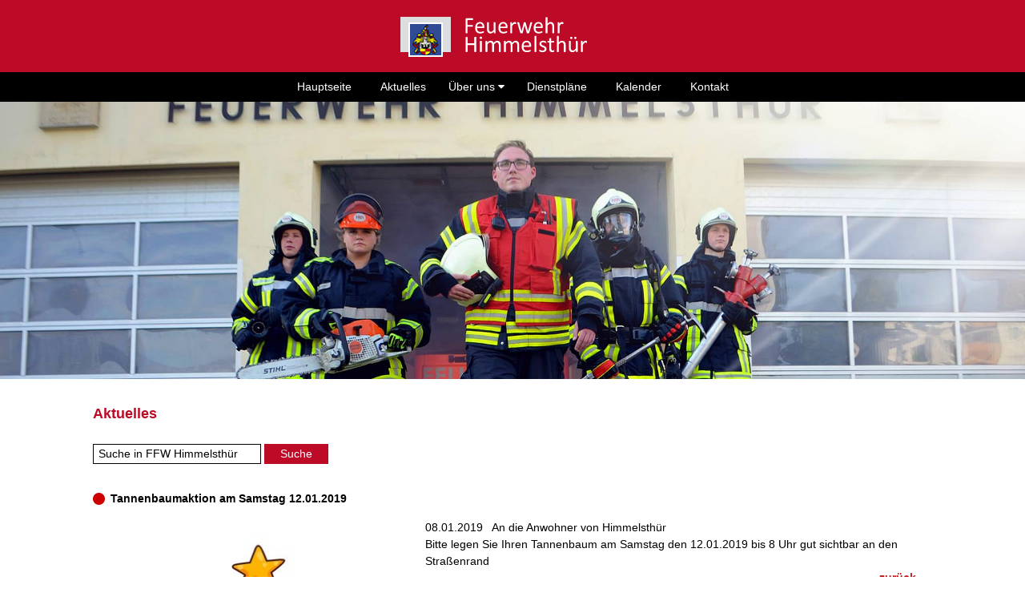

--- FILE ---
content_type: text/html; charset=UTF-8
request_url: https://www.freiwillige-feuerwehr-hildesheim.de/himmelsthuer/?id=870
body_size: 2270
content:
<!DOCTYPE HTML PUBLIC "-//W3C//DTD HTML 4.01 Transitional//EN" "http://www.w3.org/TR/html4/loose.dtd">
<html>
<head><title>Freiwillige Feuerwehr Himmelsth&uuml;r</title>
<meta charset="UTF-8">
<meta name="viewport" content="width=device-width, initial-scale=1">
<meta name="description" content="Feuerwehr Hildesheim">
<meta name="author" content="Feuerwehr Hildesheim">
<meta name="keywords" content=" ">
<meta name="robots" content="index, follow">
<meta name="revisit-after" content="1 day">
<link rel="stylesheet" href="../ffw/style.css">
<link rel="icon" type="image/png" href="../ffw/favicon.png" sizes="64x64">
<link rel="apple-touch-icon" sizes="180x180" href="../ffw/apple-touch-icon.png">
<meta name="msapplication-TileColor" content="#ffffff">
<meta name="msapplication-TileImage" content="../ffw/mstile-144x144.png">
<link rel="stylesheet" href="https://cdnjs.cloudflare.com/ajax/libs/font-awesome/4.7.0/css/font-awesome.min.css">
</head><body>

<!-- Navbar -->
<div class="fm-top" style="margin-top:0px; margin-left:0px"> 
  <table width="100%" border="0" cellspacing="0" cellpadding="0" bgcolor="#bd0a26" align="center">
    <tr> 
      <td align="center"> <a href="index.php"><img src="images/Logo-HI.gif" style="margin-bottom:0px; margin-left:0px; margin-top:0px; max-width:30%; min-width:180px;"></a> 
    </tr>
  </table>
  <table width="100%" border="0" cellspacing="0" cellpadding="0" bgcolor="#000000">
    <tr> 
      <td align="center"> 
        <div class="fm-bar fm-theme-d2"><a class="fm-bar-item fm-hide-medium fm-hide-large fm-hover-black fm-theme-d2" href="javascript:void(0);" onclick="openNav()"><i class="fa fa-bars" style="font-size:25px"></i></a> 
          <a href="../ffw/index.php" class="fm-bar-item fm-button fm-hide-small fm-hover-white">Hauptseite</a> 
          <a href="index.php" class="fm-bar-item fm-button fm-hide-small fm-hover-white">Aktuelles</a> 
         		  
		   <div class="fm-dropdown-hover fm-hide-small"> <button class="fm-button fm-theme-d2">&Uuml;ber uns  <i class="fa fa-caret-down"></i></button> 
            <div class="fm-dropdown-content fm-card-4 fm-bar-block"> 
			<a href="technik.php" class="fm-bar-item fm-button">Technik</a> 
			<a href="rettungszug.php" class="fm-bar-item fm-button" target="_blank">Rettungszug</a> 
			<a href="historie.php" class="fm-bar-item fm-button">Historie</a> 
			<a href="beitritt.php" class="fm-bar-item fm-button">Beitritt</a> 
           </div>
          </div>
		  
		  <a href="dienstplaene.php" class="fm-bar-item fm-button fm-hide-small fm-hover-white">Dienstpl&auml;ne</a> 
		  <a href="kalender.php" class="fm-bar-item fm-button fm-hide-small fm-hover-white">Kalender</a> 
          <a href="kontakt.php" class="fm-bar-item fm-button fm-hide-small fm-hover-white">Kontakt</a> 
        </div>
      </td>
    </tr>
  </table>
  <!-- Navbar on small screens -->
  <div id="nav" class="fm-overlay fm-bar-block fm-theme-d2 fm-hide fm-hide-large fm-hide-medium"> 
    <a href="../ffw/index.php" class="fm-bar-item fm-button fm-border-bottom">Hauptseite</a> 
    <a href="index.php" class="fm-bar-item fm-button fm-border-bottom">Aktuelles</a> 
    <a href="#" class="fm-bar-item fm-button fm-border-bottom">&Uuml;ber uns <i class="fa fa-caret-down"></i></a>		
    <a href="technik.php" class="fm-bar-item fm-button fm-border-bottom">- Technik</a>
	<a href="rettungszug.php" class="fm-bar-item fm-button fm-border-bottom">- Rettungszug</a>
	<a href="historie.php" class="fm-bar-item fm-button fm-border-bottom">- Historie</a>
	<a href="beitritt.php" class="fm-bar-item fm-button fm-border-bottom">- Beitritt</a>
	<a href="dienstplaene.php" class="fm-bar-item fm-button fm-border-bottom">Dienstpl&auml;ne</a> 
	<a href="kalender.php" class="fm-bar-item fm-button fm-border-bottom">Kalender</a> 
    <a href="kontakt.php" class="fm-bar-item fm-button fm-border-bottom">Kontakt</a> 
    <br>
    <br>
  </div>
</div>
<!-- Push down content on small screens -->
<div class="fm-hide-large" style="margin-top:25px"></div><!-- Image Header -->
<div class="fm-display-container fm-center"><img src="images/Header_HI.jpg" style="margin-top:60px; width:100%; " border="0">
</div>
	<!-- Submenue Container -->
  <div id="login" class="fm-content fm-container">    
		
		 
	
</div>
		
<!-- Aktuelles Container -->
<div style="position:relative; margin-top:-10px;> 
  <div id="aktuelles" class="fm-content fm-container fm-padding-16"> 
  
  
    <div class="fm-red"><h4 style="text-align:left;">Aktuelles</h4>
	</div>
	 
	<form action="" class="aktuell-suche">
	<input type="text" name="searchstr" value=" Suche in FFW Himmelsthür" onfocus="this.value=''" /> 
	<input type="hidden" name="my_kategorie" value="FFW Himmelsthür" />
	<input type="submit" name="search" value="Suche" />
  </form>          
  	        
       
<h6 class="fm-text-black-bold"><img src="images/infomarker.gif" style="margin: 0 3px 0 0;">&nbsp;Tannenbaumaktion am Samstag 12.01.2019</h6><div class="aktuell-pictures"><a href="../bilder/aktuell/big/weihnachtsbaum.jpg" target="aktuellbild"><img src="../bilder/aktuell/big/weihnachtsbaum.jpg" border="0" width="100%"/></a></div><span class="datum">08.01.2019 &nbsp; </span>An die Anwohner von Himmelsthür<br />
Bitte legen Sie Ihren Tannenbaum am Samstag den 12.01.2019 bis 8 Uhr gut sichtbar an den Straßenrand<div style="text-align:right;"><a class="textlink" href="javascript:void(0)" onclick="history.back();">zurück</a>&nbsp; &nbsp; &nbsp; </div>	
   </div> 	

 <footer class="fm-teal fm-center"> <br>
<b>Feuerwehr Stadt Hildesheim</b><br>
An der Feuerwache 4-7<br>
31135 Hildesheim<br>
Tel.: 05121-301-2222<br>
<a href="mailto:info@freiwillige-feuerwehr-hildesheim.de">Email</a>&nbsp; <a href="../ffw/impressum.php">Impressum</a>&nbsp; 
<a href="../ffw/datenschutz.php">Datenschutz</a>&nbsp; 
<a href="../ffw/index.php?login">Login</a><br>
&copy; <script>document.write(new Date().getFullYear())</script><br>
<br>
<br>
</footer> 
<script>

// Used to toggle the menu on smaller screens when clicking on the menu button
function openNav() {
  var x = document.getElementById("nav");
     if (x.className.indexOf("fm-show") == -1) {
    x.className += " fm-show";
  } else { 
    x.className = x.className.replace(" fm-show", "");
  }
}
</script>
</body>
</html>

--- FILE ---
content_type: text/css
request_url: https://www.freiwillige-feuerwehr-hildesheim.de/ffw/style.css
body_size: 20468
content:
html{box-sizing:border-box}*,*:before,*:after{box-sizing:inherit}
html{-ms-text-size-adjust:100%;-webkit-text-size-adjust:100%}body{margin:0}
article,aside,details,figcaption,figure,footer,header,main,menu,nav,section,summary{display:block}
audio,canvas,progress,video{display:inline-block}progress{vertical-align:baseline}
audio:not([controls]){display:none;height:0}[hidden],template{display:none}
a{background-color:transparent;-webkit-text-decoration-skip:objects}
a:active,a:hover{outline-width:0}abbr[title]{border-bottom:none;text-decoration:underline;text-decoration:underline dotted}
dfn{font-style:italic}mark{background:#ff0;color:#000}
small{font-size:80%}sub,sup{font-size:75%;line-height:0;position:relative;vertical-align:baseline}
sub{bottom:-0.25em}sup{top:-0.5em}figure{margin:1em 40px}img{border-style:none}svg:not(:root){overflow:hidden}
code,kbd,pre,samp{font-family:monospace,monospace;font-size:1em}hr{box-sizing:content-box;height:0;overflow:visible}
button,input,select,textarea{font:inherit;margin:0}optgroup{font-weight:bold}
button,input{overflow:visible}button,select{text-transform:none}
button,html [type=button],[type=reset],[type=submit]{-webkit-appearance:button}
button::-moz-focus-inner, [type=button]::-moz-focus-inner, [type=reset]::-moz-focus-inner, [type=submit]::-moz-focus-inner{border-style:none;padding:0}
button:-moz-focusring, [type=button]:-moz-focusring, [type=reset]:-moz-focusring, [type=submit]:-moz-focusring{outline:1px dotted ButtonText}
fieldset{border:1px solid #c0c0c0;margin:0 2px;padding:.35em .625em .75em}
legend{color:inherit;display:table;max-width:100%;padding:0;white-space:normal}textarea{overflow:auto}
[type=checkbox],[type=radio]{padding:0}
[type=number]::-webkit-inner-spin-button,[type=number]::-webkit-outer-spin-button{height:auto}
[type=search]{-webkit-appearance:textfield;outline-offset:-2px}
[type=search]::-webkit-search-cancel-button,[type=search]::-webkit-search-decoration{-webkit-appearance:none}
::-webkit-input-placeholder{color:inherit;opacity:0.54}
::-webkit-file-upload-button{-webkit-appearance:button;font:inherit}
html,body{font-family:Verdana,sans-serif;font-size:14px;line-height:1.5}html{overflow-x:visible}
h1{font-size:36px}h2{font-size:30px}h3{font-size:24px}h4{font-size:18px}h5{font-size:16px}h6{font-size:14px; margin-bottom:15px; }.fm-serif{font-family:serif}
.fm-wide{letter-spacing:4px}
hr{border:0;border-top:1px solid #000;margin:0px 0}
.fm-image{max-width:100%;height:auto}img{vertical-align:middle}a{color:inherit}
.fm-table,.fm-table-all{border-collapse:collapse;border-spacing:0;width:100%;display:table}.fm-table-all{border:1px solid #ccc}
.fm-bordered tr,.fm-table-all tr{border-bottom:1px solid #ddd}.fm-striped tbody tr:nth-child(even){background-color:#f1f1f1}
.fm-table-all tr:nth-child(odd){background-color:#fff}.fm-table-all tr:nth-child(even){background-color:#f1f1f1}
.fm-hoverable tbody tr:hover,.fm-ul.fm-hoverable li:hover{background-color:#ccc}.fm-centered tr th,.fm-centered tr td{text-align:center}
.fm-table td,.fm-table th,.fm-table-all td,.fm-table-all th{padding:8px 8px;display:table-cell;text-align:left;vertical-align:top}
.fm-table th:first-child,.fm-table td:first-child,.fm-table-all th:first-child,.fm-table-all td:first-child{padding-left:16px}
.fm-btn,.fm-button{border:none;display:inline-block;padding:8px 8px;vertical-align:middle;overflow:hidden;text-decoration:none;color:inherit;background-color:inherit;text-align:center;cursor:pointer;white-space:nowrap}
.fm-btn:hover{box-shadow:0 8px 16px 0 rgba(0,0,0,0.2),0 6px 20px 0 rgba(0,0,0,0.19)}
.fm-btn,.fm-button{-webkit-touch-callout:none;-webkit-user-select:none;-khtml-user-select:none;-moz-user-select:none;-ms-user-select:none;user-select:none}   
.fm-disabled,.fm-btn:disabled,.fm-button:disabled{cursor:not-allowed;opacity:0.3}.fm-disabled *,:disabled *{pointer-events:none}
.fm-btn.fm-disabled:hover,.fm-btn:disabled:hover{box-shadow:none}
.fm-badge,.fm-tag{background-color:#000;color:#fff;display:inline-block;padding-left:8px;padding-right:8px;text-align:center}.fm-badge{border-radius:50%}
.fm-ul{list-style-type:none;padding:0;margin:0}.fm-ul li{padding:8px 16px;border-bottom:1px solid #ddd}.fm-ul li:last-child{border-bottom:none}
.fm-tooltip,.fm-display-container{position:relative}.fm-tooltip .fm-text{display:none}.fm-tooltip:hover .fm-text{display:inline-block}
.fm-ripple:active{opacity:0.5}.fm-ripple{transition:opacity 0s}
.fm-input{padding:8px;display:block;border:none;border-bottom:1px solid #ccc;width:100%}
.fm-select{padding:9px 0;width:100%;border:none;border-bottom:1px solid #ccc}
.fm-dropdown-click,.fm-dropdown-hover{position:relative;display:inline-block;cursor:pointer}
.fm-dropdown-hover:hover .fm-dropdown-content{display:block}
.fm-dropdown-hover:first-child,.fm-dropdown-click:hover{background-color:#ccccc;color:#000}
.fm-dropdown-hover:hover > .fm-button:first-child,.fm-dropdown-click:hover > .fm-button:first-child{background-color:#ccc;color:#000}
.fm-dropdown-content{cursor:auto;color:#000000;background-color:#ffffff;display:none;position:absolute;min-width:160px;margin:0;padding:0;z-index:1}
.fm-check,.fm-radio{width:24px;height:24px;position:relative;top:6px}
.fm-sidebar{height:100%;width:200px;background-color:#fff;position:fixed!important;z-index:1;overflow:auto}
.fm-bar-block .fm-dropdown-hover,.fm-bar-block .fm-dropdown-click{width:100%}
.fm-bar-block .fm-dropdown-hover .fm-dropdown-content,.fm-bar-block .fm-dropdown-click .fm-dropdown-content{min-width:100%}
.fm-bar-block .fm-dropdown-hover .fm-button,.fm-bar-block .fm-dropdown-click .fm-button{width:100%;text-align:left;padding:8px 8px}
.fm-main,#main{transition:margin-left .4s}
.fm-modal{z-index:3;display:none;padding-top:100px;position:fixed;left:0;top:0;width:100%;height:100%;overflow:auto;background-color:rgb(0,0,0);background-color:rgba(0,0,0,0.4)}
.fm-modal-content{margin:auto;background-color:#fff;position:relative;padding:0;outline:0;width:600px}
.fm-bar{width:100%;overflow:auto}.fm-center .fm-bar{display:inline-block;width:auto}
.fm-bar .fm-bar-item{padding:8px 16px;width:auto;border:none;display:inline-block;outline:0}
.fm-bar .fm-dropdown-hover,.fm-bar .fm-dropdown-click{position:static;}
.fm-bar .fm-button{white-space:normal}
.fm-bar-block .fm-bar-item{width:100%;display:block;padding:8px 8px;text-align:left;border:none;white-space:normal;float:none;outline:0}
.fm-bar-block.fm-center .fm-bar-item{text-align:center}.fm-block{display:block;width:100%}
.fm-container:after,.fm-container:before,.fm-panel:after,.fm-panel:before,.fm-row:after,.fm-row:before,.fm-row-padding:after,.fm-row-padding:before,
.fm-cell-row:before,.fm-cell-row:after,.fm-clear:after,.fm-clear:before,.fm-bar:before,.fm-bar:after{content:"";display:table;clear:both}
.fm-col,.fm-half,.fm-third,.fm-twothird,.fm-threequarter,.fm-quarter{float:left;width:100%}
.fm-col.s1{width:8.33333%}.fm-col.s2{width:16.66666%}.fm-col.s3{width:24.99999%}.fm-col.s4{width:33.33333%}
.fm-col.s5{width:41.66666%}.fm-col.s6{width:49.99999%}.fm-col.s7{width:58.33333%}.fm-col.s8{width:66.66666%}
.fm-col.s9{width:74.99999%}.fm-col.s10{width:83.33333%}.fm-col.s11{width:91.66666%}.fm-col.s12{width:99.99999%}
@media (min-width:601px){.fm-col.m1{width:8.33333%}.fm-col.m2{width:16.66666%}.fm-col.m3,.fm-quarter{width:24.99999%}.fm-col.m4,.fm-third{width:33.33333%}
.fm-col.m5{width:41.66666%}.fm-col.m6,.fm-half{width:49.99999%}.fm-col.m7{width:58.33333%}.fm-col.m8,.fm-twothird{width:66.66666%}
.fm-col.m9,.fm-threequarter{width:74.99999%}.fm-col.m10{width:83.33333%}.fm-col.m11{width:91.66666%}.fm-col.m12{width:99.99999%}}
@media (min-width:993px){.fm-col.l1{width:8.33333%}.fm-col.l2{width:16.66666%}.fm-col.l3{width:24.99999%}.fm-col.l4{width:33.33333%}
.fm-col.l5{width:41.66666%}.fm-col.l6{width:49.99999%}.fm-col.l7{width:58.33333%}.fm-col.l8{width:66.66666%}
.fm-col.l9{width:74.99999%}.fm-col.l10{width:83.33333%}.fm-col.l11{width:91.66666%}.fm-col.l12{width:99.99999%}}
.fm-rest{overflow:hidden}.fm-stretch{margin-left:-16px;margin-right:-16px}
.fm-content,.fm-auto{margin-left:auto;margin-right:auto}.fm-content{max-width:1080px}.fm-auto{max-width:1080px}
.fm-cell-row{display:table;width:100%}.fm-cell{display:table-cell}
.fm-cell-top{vertical-align:top}.fm-cell-middle{vertical-align:middle}.fm-cell-bottom{vertical-align:bottom}
.fm-hide{display:none!important}.fm-show-block,.fm-show{display:block!important}.fm-show-inline-block{display:inline-block!important}
@media (max-width:1205px){.fm-auto{max-width:95%}}
@media (max-width:1000px){.fm-modal-content{margin:0 10px;width:auto!important}.fm-modal{padding-top:30px}
.fm-dropdown-hover.fm-mobile .fm-dropdown-content,.fm-dropdown-click.fm-mobile .fm-dropdown-content{position:relative}	
.fm-hide-small{display:none!important}.fm-mobile{display:block;width:100%!important}.fm-bar-item.fm-mobile,.fm-dropdown-hover.fm-mobile,.fm-dropdown-click.fm-mobile{text-align:center}
.fm-dropdown-hover.fm-mobile,.fm-dropdown-hover.fm-mobile .fm-btn,.fm-dropdown-hover.fm-mobile .fm-button,.fm-dropdown-click.fm-mobile,.fm-dropdown-click.fm-mobile .fm-btn,.fm-dropdown-click.fm-mobile .fm-button{width:100%}}
@media (max-width:768px){.fm-modal-content{width:500px}.fm-modal{padding-top:50px}}
@media (min-width:1200px){.fm-modal-content{width:900px}.fm-hide-large{display:none!important}.fm-sidebar.fm-collapse{display:block!important}}
@media (max-width:992px) and (min-width:1000px){.fm-hide-medium{display:none!important}}
@media (max-width:992px){.fm-sidebar.fm-collapse{display:none}.fm-main{margin-left:0!important;margin-right:0!important}.fm-auto{max-width:100%}}
.fm-top,.fm-bottom{position:fixed;width:100%;z-index:1}.fm-top{top:0}.fm-bottom{bottom:0}
.fm-overlay{position:fixed;display:none;width:100%;height:90%;top:90px;left:0;right:0;bottom:0;background-color:rgba(0,0,0,0.5);z-index:3; overflow-y: auto;}
.fm-display-topleft{position:absolute;left:0;top:0}.fm-display-topright{position:absolute;right:0;top:0}
.fm-display-bottomleft{position:absolute;left:0;bottom:0}.fm-display-bottomright{position:absolute;right:0;bottom:0}
.fm-display-middle{position:absolute;top:50%;left:50%;transform:translate(-50%,-50%);-ms-transform:translate(-50%,-50%)}
.fm-display-left{position:absolute;top:50%;left:0%;transform:translate(0%,-50%);-ms-transform:translate(-0%,-50%)}
.fm-display-right{position:absolute;top:50%;right:0%;transform:translate(0%,-50%);-ms-transform:translate(0%,-50%)}
.fm-display-topmiddle{position:absolute;left:50%;top:0;transform:translate(-50%,0%);-ms-transform:translate(-50%,0%)}
.fm-display-bottommiddle{position:absolute;left:50%;bottom:0;transform:translate(-50%,0%);-ms-transform:translate(-50%,0%)}
.fm-display-container:hover .fm-display-hover{display:block}.fm-display-container:hover span.fm-display-hover{display:inline-block}.fm-display-hover{display:none}
.fm-display-position{position:absolute}
.fm-circle{border-radius:50%}
.fm-round-small{border-radius:2px}.fm-round,.fm-round-medium{border-radius:4px}.fm-round-large{border-radius:8px}.fm-round-xlarge{border-radius:16px}.fm-round-xxlarge{border-radius:32px}
.fm-row-padding,.fm-row-padding>.fm-half,.fm-row-padding>.fm-third,.fm-row-padding>.fm-twothird,.fm-row-padding>.fm-threequarter,.fm-row-padding>.fm-quarter,.fm-row-padding>.fm-col{padding:0 8px}
.fm-container,.fm-panel{padding:0.01em 16px}.fm-panel{margin-top:16px;margin-bottom:16px}
.fm-code,.fm-codespan{font-family:Consolas,"courier new";font-size:16px}
.fm-code{width:auto;background-color:#fff;padding:8px 12px;border-left:4px solid #4CAF50;word-wrap:break-word}
.fm-codespan{color:crimson;background-color:#f1f1f1;padding-left:4px;padding-right:4px;font-size:110%}
.fm-card,.fm-card-2{box-shadow:0 2px 5px 0 rgba(0,0,0,0.16),0 2px 10px 0 rgba(0,0,0,0.12)}
.fm-card-4,.fm-hover-shadow:hover{box-shadow:0 4px 10px 0 rgba(0,0,0,0.2),0 4px 20px 0 rgba(0,0,0,0.19)}
.fm-spin{animation:fm-spin 2s infinite linear}@keyframes fm-spin{0%{transform:rotate(0deg)}100%{transform:rotate(359deg)}}
.fm-animate-fading{animation:fading 10s infinite}@keyframes fading{0%{opacity:0}50%{opacity:1}100%{opacity:0}}
.fm-animate-opacity{animation:opac 0.8s}@keyframes opac{from{opacity:0} to{opacity:1}}
.fm-animate-top{position:relative;animation:animatetop 0.4s}@keyframes animatetop{from{top:-300px;opacity:0} to{top:0;opacity:1}}
.fm-animate-left{position:relative;animation:animateleft 0.4s}@keyframes animateleft{from{left:-300px;opacity:0} to{left:0;opacity:1}}
.fm-animate-right{position:relative;animation:animateright 0.4s}@keyframes animateright{from{right:-300px;opacity:0} to{right:0;opacity:1}}
.fm-animate-bottom{position:relative;animation:animatebottom 0.4s}@keyframes animatebottom{from{bottom:-300px;opacity:0} to{bottom:0;opacity:1}}
.fm-animate-zoom {animation:animatezoom 0.6s}@keyframes animatezoom{from{transform:scale(0)} to{transform:scale(1)}}
.fm-animate-input{transition:width 0.4s ease-in-out}.fm-animate-input:focus{width:100%!important}
.fm-opacity,.fm-hover-opacity:hover{opacity:0.60}.fm-opacity-off,.fm-hover-opacity-off:hover{opacity:1}
.fm-opacity-max{opacity:0.25}.fm-opacity-min{opacity:0.75}
.fm-greyscale-max,.fm-grayscale-max,.fm-hover-greyscale:hover,.fm-hover-grayscale:hover{filter:grayscale(100%)}
.fm-greyscale,.fm-grayscale{filter:grayscale(75%)}.fm-greyscale-min,.fm-grayscale-min{filter:grayscale(50%)}
.fm-sepia{filter:sepia(75%)}.fm-sepia-max,.fm-hover-sepia:hover{filter:sepia(100%)}.fm-sepia-min{filter:sepia(50%)}
.fm-tiny{font-size:10px!important}.fm-small{font-size:12px!important}.fm-medium{font-size:15px!important}.fm-large{font-size:18px!important}
.fm-xlarge{font-size:24px!important}.fm-xxlarge{font-size:36px!important}.fm-xxxlarge{font-size:48px!important}.fm-jumbo{font-size:64px!important}
.fm-left-align{text-align:left!important}.fm-right-align{text-align:right!important}.fm-justify{text-align:justify!important}.fm-center{text-align:center!important}
.fm-border-0{border:0!important}.fm-border{border:1px solid #ccc!important}
.fm-border-top{border-top:1px solid #ccc!important}.fm-border-bottom{border-bottom:1px solid #ccc!important}
.fm-border-left{border-left:1px solid #ccc!important}.fm-border-right{border-right:1px solid #ccc!important}
.fm-topbar{border-top:6px solid #ccc!important}.fm-bottombar{border-bottom:6px solid #ccc!important}
.fm-leftbar{border-left:6px solid #ccc!important}.fm-rightbar{border-right:6px solid #ccc!important}
.fm-section,.fm-code{margin-top:8px!important;margin-bottom:16px!important;margin-left:10px!important;margin-right:10px!important;}
.fm-margin{margin:16px!important}.fm-margin-top{margin-top:16px!important}.fm-margin-bottom{margin-bottom:16px!important}
.fm-margin-left{margin-left:16px!important}.fm-margin-right{margin-right:16px!important}
.fm-padding-small{padding:4px 8px!important}.fm-padding{padding:8px 16px!important}.fm-padding-large{padding:12px 24px!important}
fm-padding-10{padding-top:10px!important;padding-bottom:10px!important}
.fm-padding-16{padding-top:16px!important;padding-bottom:16px!important}.fm-padding-24{padding-top:24px!important;padding-bottom:24px!important}
.fm-padding-32{padding-top:32px!important;padding-bottom:32px!important}.fm-padding-48{padding-top:48px!important;padding-bottom:48px!important}
.fm-padding-64{padding-top:64px!important;padding-bottom:64px!important}
.fm-left{float:left!important}.fm-right{float:right!important}
.fm-button:hover{color:#000!important;background-color:#ccc!important}
.fm-transparent,.fm-hover-none:hover{background-color:transparent!important}
.fm-hover-none:hover{box-shadow:none!important}
.fm-teal,.fm-hover-teal:hover{color:#000!important;background-color:#FFF!important; font-size:12px; line-height:1.4; margin-top:30px;}
.fm-red,.fm-hover-red:hover{color:#bd0a26!important;background-color:#fff!important}
.fm-yellow,.fm-hover-yellow:hover{color:#000!important;background-color:#ffeb3b!important}
.fm-white,.fm-hover-white:hover{color:#000!important;background-color:#fff!important}
.fm-black,.fm-hover-black:hover{color:#fff!important;background-color:#000!important}
.fm-grey,.fm-hover-grey:hover,.fm-gray,.fm-hover-gray:hover{color:#000!important;background-color:#9e9e9e!important}
.fm-text-black,.fm-hover-text-black:hover{color:#000!important}
.fm-text-grey,.fm-hover-text-grey:hover,.fm-text-gray,.fm-hover-text-gray:hover{color:#757575!important}
.fm-border-white,.fm-hover-border-white:hover{border-color:#fff!important}
.fm-border-black,.fm-hover-border-black:hover{border-color:#000!important}
.fm-border-grey,.fm-hover-border-grey:hover,.fm-border-gray,.fm-hover-border-gray:hover{border-color:#9e9e9e!important}
.fm-border-light-grey,.fm-hover-border-light-grey:hover,.fm-border-light-gray,.fm-hover-border-light-gray:hover{border-color:#f1f1f1!important}
.fm-border-dark-grey,.fm-hover-border-dark-grey:hover,.fm-border-dark-gray,.fm-hover-border-dark-gray:hover{border-color:#616161!important}
.fm-theme-l6 {color:#000 !important; background-color:#ffffff !important}
.fm-theme-l5 {color:#000 !important; background-color:#f0f0f0 !important}
.fm-theme-l4 {color:#000 !important; background-color:#cccccc !important}
.fm-theme-l3 {color:#fff !important; background-color:#999999 !important}
.fm-theme-l2 {color:#fff !important; background-color:#666666 !important}
.fm-theme-l1 {color:#fff !important; background-color:#333333 !important}
.fm-theme-d1 {color:#fff !important; background-color:#333333 !important}
.fm-theme-d2 {color:#fff !important; background-color:#000000 !important}
.fm-theme-d3 {color:#fff !important; background-color:#000000 !important}
.fm-theme-d4 {color:#fff !important; background-color:#000000 !important}
.fm-theme-d5 {color:#fff !important; background-color:#000000 !important}
.fm-theme-d6 {color:#fff !important; background-color:#666666 !important}
.fm-theme-light {color:#000 !important; background-color:#f0f0f0 !important}
.fm-theme-dark {color:#fff !important; background-color:#000000 !important}
.fm-theme-action {color:#fff !important; background-color:#000000 !important}
.fm-theme {color:#fff !important; background-color:#000000 !important}
.fm-text-theme {color:#000000 !important}
.fm-border-theme {border-color:#000000 !important}
.fm-hover-theme:hover {color:#fff !important; background-color:#000000 !important}
.fm-hover-text-theme:hover {color:#000000 !important}
.fm-hover-border-theme:hover {border-color:#000000 !important}
.fm-text-black-bold{color:#000;  text-decoration:bold}
.fm-pictures{margin-bottom:10px;margin-right:15px;margin-top:7px;float:left;}
.fm-pictures-right{margin-bottom:10px;margin-left:15px;margin-top:7px;float:right;}
a.textlink:link{color:#C31F25;text-decoration:underline;font-weight:bold;}
a.textlink:hover{color:#000;text-decoration:underline;font-weight:bold;}
a.textlink:active{color:#000;text-decoration:underline;font-weight:bold;}
a.textlink:visited{color:#C31F25;text-decoration:underline;font-weight:bold;}
a.textlink:visited:hover{color:#000;text-decoration:underline;font-weight:bold;}
span.cat{color:#AAA;text-align:left;float:left;font-size:12px;}
span.datum{text-align:left; font-size:14px; font-weight:normal;}
h2.aktuell{color:#000099; font-size:13px; font-weight:bold; font-family:Verdana, Arial, Helvetica, sans-serif;margin-top:3px;}
h2.aktuell a{color:#000099;font-size:13px; font-weight:bold;font-family:Verdana, Arial, Helvetica, sans-serif;margin-top:3px;}
h2.aktuell a:hover{color:#ffc420;text-decoration:underline;}
.aktuell-txt{font-size:12px; vertical-align:top;}
.aktuell-pictures{margin-bottom:10px;margin-right:15px;margin-top:5px;float:left;max-width:400px;}
.aktuell-ads{margin-bottom:10px;margin-left:10px;margin-top:26px;float:right;}
.pagelink,.pagelink-active{background-color:#FFFFFF;border:1px solid #BD0A26;text-decoration:none;color:#BD0A26;display:block;float:left;margin:1px 2px;padding:1px 3px;text-align:center;width:35px;overflow:visible;}
.pagelink:hover,.pagelink-active{background-color:#BD0A26;color:#fff;border:1px solid #BD0A26;text-decoration:none;}
.pagelink-active:hover{text-decoration:none;}
form.aktuell-suche{margin-top:0px;white-space:nowrap;overflow:visible;}
form.aktuell-suche input[type=text]{border:1px solid #000000;width:210px;height:25px;margin-left:0px;margin-top:0px;color:#000;}
form.aktuell-suche input[type=submit]{color:#fff;background-color:#BD0A26;border:1px solid #BD0A26;width:80px;}
